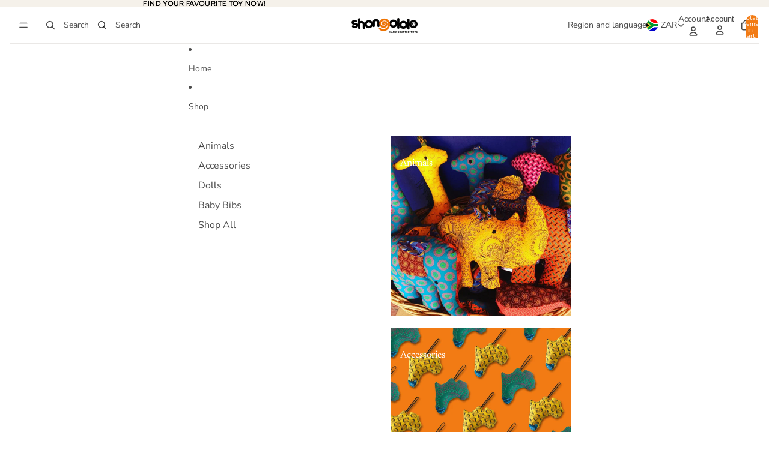

--- FILE ---
content_type: text/javascript
request_url: https://www.shongololo.toys/cdn/shop/t/6/assets/header-menu.js?v=112974137439213312121749200995
body_size: 126
content:
import{Component}from"@theme/component";import{debounce,onDocumentReady}from"@theme/utilities";import{MegaMenuHoverEvent}from"@theme/events";const ACTIVATE_DELAY=250,DEACTIVATE_DELAY=350;class HeaderMenu extends Component{connectedCallback(){super.connectedCallback(),onDocumentReady(this.#preloadImages)}#state={activeItem:null};get animationDelay(){const value=this.dataset.animationDelay;return value?parseInt(value,10):0}activate=event=>{this.#debouncedDeactivate.cancel(),this.#state.activeItem?this.#activateHandler(event):this.#debouncedActivateHandler(event)};#activateHandler=event=>{if(this.#debouncedDeactivate.cancel(),this.dispatchEvent(new MegaMenuHoverEvent),this.removeAttribute("data-animating"),!(event.target instanceof Element))return;let item=findMenuItem(event.target);if(!item||item==this.#state.activeItem)return;this.dataset.overflowExpanded=(event.target.slot!=="").toString(),this.#deactivate(),this.#state.activeItem=item,this.ariaExpanded="true",item.ariaExpanded="true";const submenu=findSubmenu(item);submenu&&this.style.setProperty("--submenu-height",`${submenu.offsetHeight}px`)};#debouncedActivateHandler=debounce(this.#activateHandler,ACTIVATE_DELAY);deactivate(event){if(this.#debouncedActivateHandler.cancel(),!(event.target instanceof Element))return;findMenuItem(event.target)===this.#state.activeItem&&this.#debouncedDeactivate(event)}#debouncedDeactivate=debounce(event=>{this.dataset.overflowExpanded="false";const item=findMenuItem(event.target);item==this.#state.activeItem&&this.#deactivate(item)},DEACTIVATE_DELAY);#deactivate=(item=this.#state.activeItem)=>{this.style.setProperty("--submenu-height","0px"),item&&(this.#state.activeItem=null,this.ariaExpanded="false",item.ariaExpanded="false",item.setAttribute("data-animating",""),setTimeout(()=>{item.removeAttribute("data-animating")},this.animationDelay))};#preloadImages=()=>{this.querySelectorAll('img[loading="lazy"]')?.forEach(image=>image.removeAttribute("loading"))}}customElements.get("header-menu")||customElements.define("header-menu",HeaderMenu);function findMenuItem(element){return element instanceof Element?element?.matches('[slot="more"')?findMenuItem(element.parentElement?.querySelector('[slot="overflow"]')):element?.querySelector('[role="menuitem"]'):null}function findSubmenu(element){const submenu=element?.parentElement?.querySelector('[ref="submenu[]"]');return submenu instanceof HTMLElement?submenu:null}
//# sourceMappingURL=/cdn/shop/t/6/assets/header-menu.js.map?v=112974137439213312121749200995
